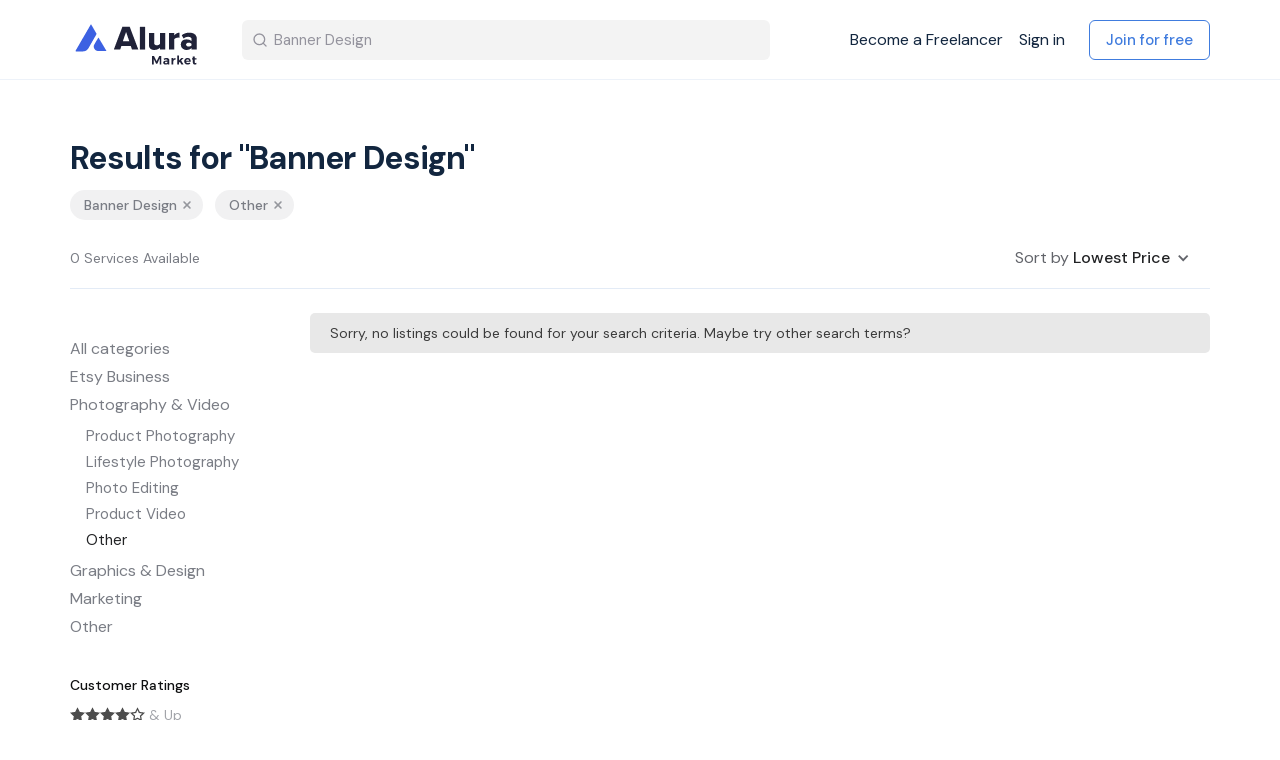

--- FILE ---
content_type: image/svg+xml
request_url: https://market.alura.io/assets/alura_logo-75976267591c84e3b222f477de9f55623eb9adc88dc9fb5a1adf73fcb19059a1.svg
body_size: 1446
content:
<svg width="152" height="34" viewBox="0 0 152 34" fill="none" xmlns="http://www.w3.org/2000/svg">
<path d="M25.537 13.2812C24.7392 14.7092 23.8603 16.0925 23.064 17.5206C21.9132 19.5836 20.6857 21.6032 19.5394 23.6647C18.4517 25.6216 17.3639 27.5815 16.2311 29.5115C15.2651 31.1562 13.8949 32.4737 12.0229 33.1131C11.0163 33.4566 9.9526 33.5941 8.8844 33.609C7.61638 33.6255 6.34836 33.612 5.08033 33.612C3.74771 33.612 2.41358 33.6314 1.08096 33.606C0.0157568 33.5866 -0.310263 33.3356 0.319241 32.296C1.65487 30.0896 2.90036 27.8309 4.23298 25.6231C5.52204 23.4899 6.6293 21.2477 7.92737 19.1205C9.20291 17.0276 10.3913 14.887 11.6593 12.7912C12.7981 10.9105 13.8573 8.98195 14.9586 7.08032C15.8104 5.6104 16.6803 4.15393 17.5262 2.68252C17.9649 1.91769 18.336 1.117 18.8588 0.401464C19.2479 -0.128841 19.4553 -0.145273 19.8023 0.420884C20.4664 1.5054 21.0989 2.60933 21.7374 3.70878C23.1226 6.08992 24.4612 8.49945 25.902 10.8462C26.512 11.8411 25.9546 12.5357 25.537 13.2812Z" fill="#2457F6"/>
<path d="M37.8753 33.1864C36.3382 33.1923 34.801 33.1879 32.8698 33.1879C31.446 33.1124 29.625 33.302 27.807 33.0857C25.9468 32.8635 24.5908 31.9154 23.6411 30.3838C22.4648 28.4877 22.4966 26.5575 23.6139 24.6437C24.7645 22.672 25.9317 20.7108 27.0928 18.7436C27.4944 18.0651 27.9263 17.403 28.2902 16.7053C28.5484 16.209 28.8247 16.3572 28.9968 16.6801C29.6416 17.8859 30.3482 19.0591 31.0398 20.2367C31.7117 21.3833 32.4304 22.5091 33.1099 23.6541C34.265 25.5976 35.408 27.5456 36.5616 29.4876C37.143 30.4697 37.7409 31.4429 38.3237 32.4235C38.6665 32.9968 38.5593 33.1835 37.8753 33.1864Z" fill="#2457F6"/>
<path d="M70.4725 31.2783H78.4304L67.7063 2.89355H58.5143L47.8328 31.2783H55.7907L57.2376 26.9802H69.0256L70.4725 31.2783ZM63.1103 9.27693L67.1106 20.8096H59.1526L63.1103 9.27693Z" fill="#202238"/>
<path d="M80.3567 31.2783H86.9103V2.89355H80.3567V31.2783Z" fill="#202238"/>
<path d="M105.534 31.2783H112.087V10.7238H105.534V24.0012C104.768 24.98 103.491 26.0014 101.619 26.0014C99.4909 26.0014 98.2142 25.1503 98.2142 22.682V10.7238H91.6606V25.363C91.6606 29.1505 93.7459 31.789 98.427 31.789C101.874 31.789 104.257 30.257 105.534 28.8101V31.2783Z" fill="#202238"/>
<path d="M116.845 31.2783H123.399V18.2562C124.25 17.0646 126.505 16.3412 128.207 16.3412C128.888 16.3412 129.442 16.4263 129.825 16.554V10.2132C127.356 10.2132 124.76 11.6601 123.399 13.3197V10.7238H116.845V31.2783Z" fill="#202238"/>
<path d="M144.932 31.2783H151.485V18.4264C151.485 12.0431 146.847 10.2132 141.91 10.2132C138.761 10.2132 135.229 11.1494 132.591 13.4048L134.931 17.5328C136.591 16.1284 138.719 15.3624 140.761 15.3624C143.4 15.3624 144.932 16.554 144.932 18.3413V20.9372C143.698 19.4052 141.272 18.5541 138.549 18.5541C135.399 18.5541 131.484 20.0436 131.484 25.0226C131.484 29.6612 135.399 31.789 138.549 31.789C141.187 31.789 143.655 30.7676 144.932 29.2356V31.2783ZM144.932 26.0014C144.251 26.9802 142.719 27.4908 141.272 27.4908C139.527 27.4908 137.995 26.7248 137.995 25.1077C137.995 23.4906 139.527 22.7246 141.272 22.7246C142.719 22.7246 144.251 23.2352 144.932 24.1715V26.0014Z" fill="#202238"/>
</svg>
